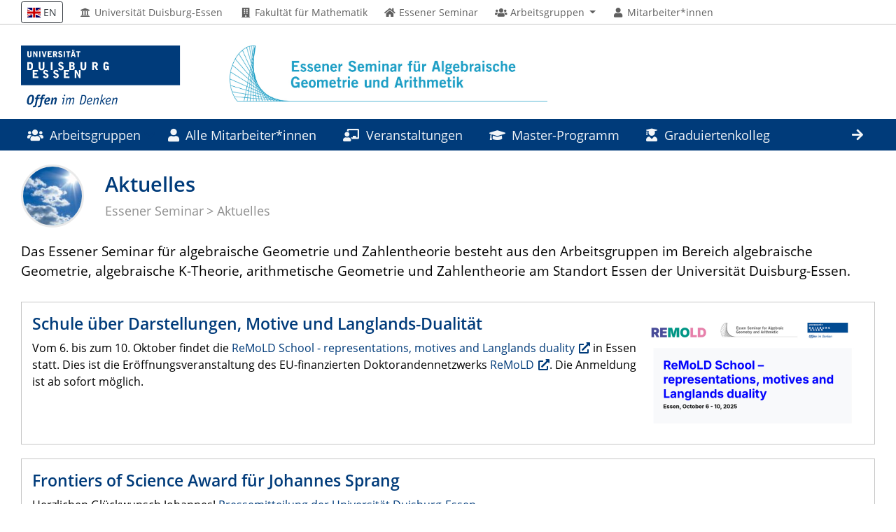

--- FILE ---
content_type: text/html; charset=utf-8
request_url: https://www.esaga.uni-due.de/
body_size: 7751
content:


<!DOCTYPE html>
<html lang="de-1996">

<head>
    <meta charset="utf-8">
    <title>Essener Seminar: Aktuelles</title>
    <meta name="viewport" content="width=device-width, initial-scale=1, shrink-to-fit=no">
    <link href="/static/fa/css/all.css" rel="stylesheet" media="all">
    <link rel="stylesheet" type="text/css" href="/static/styles/ude2017-200926.css" media="all">
    <link rel="stylesheet" type="text/css" href="/static/styles/legacy.pretty-191103.css" media="all">
    <style>
        .courier {
            font-family: courier;
        }
        .asteriskField {
            display: None;
        }
        a.no-after::after {
            content:none;
        }
    </style>
    
    
    

    <script src="/static/js/prejquery.js"></script>
    <link rel="stylesheet" type="text/css" href="/static/styles/jquery-ui.min.css">
    <script src="/static/js/complete.bundle.js"></script>
    <script src="/static/js/postjquery.js"></script>
    <script type="text/javascript">
    jQuery.fn.clicktoggle = function(a, b) {
        return this.on("click", function(ev) { [b, a][this.$_io ^= 1].call(this, ev) })
    };
    </script>

    <meta name="robots" content="index,follow">


<meta name="description" content="" />
<meta name="keywords" content="" />
<meta name="author" content="" />
<meta name="publisher" content="" />
<meta name="copyright" content="" />
<meta name="robots" content="index,follow" />



<script type="text/x-mathjax-config">
  MathJax.Hub.Config({
    jax: ["input/TeX","output/HTML-CSS"],
    tex2jax: {inlineMath: [["$","$"],["\\(","\\)"]]},
    extensions: ["tex2jax.js"],
    processEscapes: true
  });
</script>
<script type="text/javascript" async
  src="https://cdnjs.cloudflare.com/ajax/libs/mathjax/2.7.1/MathJax.js?config=TeX-AMS-MML_HTMLorMML">
</script>





        
        
</head>

<!-- code cleaned by DocumentCleaner.pm -->
<body>
    <header>
        <div class="container" id="siteHeader">
            
            <a href="https://www.uni-due.de/">
                
                <img src="/static/layout/UDE-logo-claim.svg" class="mb-3 mb-md-0" style="max-height: 90px; margin-right: 70px; max-width: 80vw;" alt="">
            </a>
            <a href="/"><img src="/static/Images/ES_Logo_D_RGB.jpg" class="mb-3 mb-md-0" style="max-height: 80px; max-width: 80vw;"></a>
            <div id="orgaunitTitle">
                
                <h2 class="float-right" style="margin-top: 30px;"></h2>
            </div>
            
        </div>
    </header>

    <div id="navigationMainContainer">
        <div class="container">
            
            


<div id="headerLine">
    <div class="container" id="headerLineContent">
        <nav class="col col-auto" id="navigationHeader">
            <ul class="nav">
                
                <li>
                    <form action="/i18n/setlang/" method="post">
                        <input type="hidden" name="csrfmiddlewaretoken" value="P56H4yhoOuvDmV0I4rntuH9wHExv03cwP8hFQSDzY4vYucXDZqc9AkMhe5OhjixL">
                        <input name="language" type="hidden" value="en" />
                        <button type="submit" value="EN" class="btn btn-sm btn-outline-dark bg-white" /><i class="flag flag-en"></i> EN</button>
                    </form>
                </li>
                
                <li class="removeForMobile">
                    <a href="https://www.uni-due.de/" title="Universität Duisburg-Essen">
                        <i class="fas fa-fw fa-university"></i>
                        Universität Duisburg-Essen
                    </a>
                </li>
                <li class="removeForMobile">
                    <a href="https://www.uni-due.de/mathematik/" title="Fakultät für Mathematik">
                        <i class="fas fa-fw fa-building"></i>
                        Fakultät für Mathematik
                    </a>
                </li>
                <li>
                    <a href="/" title="Startseite">
                        <i class="fas fa-fw fa-home"></i>
                        <span class="icon-label">Essener Seminar</span>
                    </a>
                </li>
                <li>
                    <a href="#" class="dropdown-toggle" data-toggle="dropdown" aria-haspopup="true" aria-expanded="false" role="button">
                        <i class="fas fa-fw fa-users"></i>
                        <span class="icon-label">Arbeitsgruppen</span>
                    </a>
                    <ul class="dropdown-menu">
                        <li><a href="/ag/bertolini/">AG Bertolini</a></li>
<li><a href="/ag/goertz/">AG Görtz</a></li>
<li><a href="/ag/greb/">AG Greb</a></li>
<li><a href="/ag/hein/">AG Hein</a></li>
<li><a href="/ag/heinloth/">AG Heinloth</a></li>
<li><a href="/ag/hoskins/">AG Hoskins</a></li>
<li><a href="/ag/kohlhaase/">AG Kohlhaase</a></li>
<li><a href="/ag/levine/">AG Levine</a></li>
<li><a href="/ag/ludwig/">AG Ludwig</a></li>
<li><a href="/ag/paskunas/">AG Paškūnas</a></li>
<li><a href="/ag/pepin-lehalleur/">AG Pepin Lehalleur</a></li>
<li><a href="/ag/sprang/">AG Sprang</a></li>
                    </ul>
                </li>
                <li>
                    <a href="/members/">
                        <i class="fas fa-fw fa-user"></i>
                        <span class="icon-label">Mitarbeiter*innen</span>
                    </a>
                </li>
                
            </ul><!--/.nav-->
        </nav><!--/#navigationHeader-->

    </div>
</div>


            
            <nav class="navbar navbar-expand-lg navbar-dark" id="navigationMain">
                <div class="row">
                    <button class="navbar-toggler" type="button" data-toggle="collapse" data-target="#navigationMainContent" aria-controls="navigationMainContent" aria-expanded="false" aria-label="Toggle navigation"><i class="fas fa-bars"></i><span class="navbar-toggler-label">Navigation</span></button>
                    <div class="collapse navbar-collapse" id="navigationMainContent">
                        <ul>
                            

<li>
    <a href="#" data-toggle="dropdown" aria-haspopup="true" aria-expanded="false">
        <i class="fas fa-fw fa-users"></i>
        <span class="icon-label">Arbeitsgruppen</span>
    </a>
    <div class="navbarSubContainer dropdown-menu">
        <ul>
            <li><a href="/ag/bertolini/">AG Bertolini</a></li>
<li><a href="/ag/goertz/">AG Görtz</a></li>
<li><a href="/ag/greb/">AG Greb</a></li>
<li><a href="/ag/hein/">AG Hein</a></li>
<li><a href="/ag/heinloth/">AG Heinloth</a></li>
<li><a href="/ag/hoskins/">AG Hoskins</a></li>
<li><a href="/ag/kohlhaase/">AG Kohlhaase</a></li>
<li><a href="/ag/levine/">AG Levine</a></li>
<li><a href="/ag/ludwig/">AG Ludwig</a></li>
<li><a href="/ag/paskunas/">AG Paškūnas</a></li>
<li><a href="/ag/pepin-lehalleur/">AG Pepin Lehalleur</a></li>
<li><a href="/ag/sprang/">AG Sprang</a></li>
        </ul>
    </div>
</li>
<li>
    <a href="/members/">
        <i class="fas fa-fw fa-user"></i>
        <span class="icon-label">Alle Mitarbeiter*innen</span>
    </a>
</li>



    <li><a class="nav" href="/veranstaltungen/" title="Veranstaltungen">
            <i class="fas fa-fw fa-chalkboard-teacher"></i>
            Veranstaltungen
        </a></li>




    <li><a class="nav" href="/master/" title="Master-Programm">
            <i class="fas fa-fw fa-graduation-cap"></i>
            Master-Programm
        </a></li>

<li>
    <a href="/rtg2553/">
        <i class="fas fa-user-graduate"></i>
        <span class="icon-label">Graduiertenkolleg</span>
    </a>
</li>



    <li><a class="nav" href="/forschung/" title="Forschung">
            <i class="fas fa-fw fa-square-root-alt"></i>
            Forschung
        </a></li>





    <li><a class="nav" href="/projekte/" title="Drittmittelprojekte">
            <i class="fas fa-fw fa-money-bill-wave"></i>
            Drittmittelprojekte
        </a></li>


                            

                            <li id="navbarOverflowButton"><a href="javascript:void(false);"></a></li>
                        </ul>
                    </div>
                </div>
            </nav>
        </div>
    </div>

    <main>

        

        

        
            
        

        <div id="pagetitlecontainer">
            <div class="container-background">
                <div class="container pagetitle">
                    <h1 class="display-1">
Aktuelles
</h1>
                    <nav class="rootline">
                        <ol class="nav" vocab="http://schema.org/" typeof="BreadcrumbList">
                            

                            <li><a href="/" title="Startseite">Essener Seminar</a></li>
                            

<li><a href="/" title="Aktuelles">Aktuelles</a></li>


                        </ol>
                    </nav>
                </div>
            </div>
        </div>
        




        <div class="container">
            <div class="row">
                <div class="col">
                    
<div style="margin-bottom: 30px; font-size: 120%;">
Das Essener Seminar für algebraische Geometrie und Zahlentheorie besteht aus den Arbeitsgruppen im Bereich algebraische Geometrie, algebraische K-Theorie, arithmetische Geometrie und Zahlentheorie am Standort Essen der Universität Duisburg-Essen.
</div>

<!--
<div class="card">
    <div class="card-body">
       <h2>Aktuelle Stellenausschreibungen:</h2>
       <div class="card-text">
<p>Im Bereich des Essener Seminars sind zurzeit u.a. die folgenden Stellen ausgeschrieben:</p>
<ul>
<li>Eine Stelle für Postdoktorand*innen im Graduiertenkolleg 2553. Bewerbungsfrist: 22. Juli 2025.<br />
<a href="https://www.esaga.uni-due.de/rtg2553/apply/">Weitere Informationen und Online-Bewerbung</a></li>
</ul>
       </div>
   </div>
</div>
-->

<div class="card">
    <figure class="card-img-right card_img_normal" style="max-width: 300px;">
<a href=" https://remold-2025.esaga.net"><img src="/f/ulrich.goertz/remold.jpg" style="width: 370px; float: right; margin-top: 10px; margin-bottom: 10px; margin-right: 10px;"></a>
    </figure>
    <div class="card-body">
       <h2>Schule über Darstellungen, Motive und Langlands-Dualität</h2>
       <div class="card-text">
<p>Vom 6. bis zum 10. Oktober findet die <a href="https://remold-2025.esaga.net">ReMoLD School - representations, motives and Langlands duality</a> in Essen statt. Dies ist die Eröffnungsveranstaltung des EU-finanzierten Doktorandennetzwerks <a href="https://remold.org/">ReMoLD</a>. Die Anmeldung ist ab sofort möglich.</p>
       </div>
   </div>
</div>

<div class="card">
  <div class="card-body">
       <h2>Frontiers of Science Award für Johannes Sprang </h2>
       <div class="card-text">
<p>Herzlichen Glückwunsch Johannes! <a href="https://www.uni-due.de/2025-07-16-frontiers-of-science-award-fuer-johannes-sprang">Pressemitteilung der Universität Duisburg-Essen.</a> </p>
       </div>
   </div>
</div>

<div class="card">
    <figure class="card-img-left card_img_normal" style="max-width: 300px;">
<a href=" https://geometric-langlands-2025.esaga.net"><img src="/f/jochen.heinloth/GeomAspects.jpg" style="width: 370px; float:left; margin-top: 10px; margin-bottom: 10px; margin-right: 10px;"></a>
    </figure>
    <div class="card-body">
       <h2>Sommerschule über geometrische Aspekte der Langlands-Korrespondenz</h2>
       <div class="card-text">
<p>Vom 25. bis 29. August 2024 findet die Sommerschule <a href="https://geometric-langlands-2025.esaga.net">Geometrische Aspekte der Langlands-Korrespondenz</a> in Essen statt. Dima Arinkin und Linus Hamann werden Mini-Kurse halten, darüberhinaus gibt es einige Einzelvorträge. Die Anmeldung ist ab sofort möglich.</p>
       </div>
   </div>
</div>
<div class="card">
  <div class="card-body">
       <h2>Arithmetischer Tag in Essen</h2>
       <div class="card-text">
<p>Obwohl in Essen jeder Tag arithmetisch ist, wird Mittwoch, der 15. Januar 2025, ein <a href="https://www.esaga.uni-due.de/vytautas.paskunas/arithmetic_day_2025/">besonderer Tag.</a> </p>
       </div>
   </div>
</div>


<div class="card">
<figure class="card-img-left card_img_normal" style="max-width: 300px;">
    <img style="width: 300px; margin: 10px;" src="/f/ulrich.goertz/images/NewArrivals2024.jpg"></figure>
    <div class="card-body">
       <h2>Neue ESAGA-Mitarbeiter*innen</h2>
       <div class="card-text">
<p>Wir heißen die Doktorand*innen und Postdoktorand*innen, die zum Oktober nach Essen gekommen sind, herzlich willkommen: Saverio Caleca, Linda Carnevale, Anna Borri, Veronica Licchelli, Tanja Helme, Andreas Pieper, Sally Gilles.</p>
       </div>
   </div>
</div>


<div class="card">
    <div class="card-body">
       <h2>Ursula Ludwig nimmt Ruf an die Universität Nizza an</h2>
       <div class="card-text">
<p>Prof. Dr. Ursula Ludwig (Universität Münster/Universität Duisburg-Essen) hat einen Ruf an die Universität Nizza angenommen und ihre Stelle dort zum 1. September 2024 angetreten. Wir gratulieren ihr herzlich zu diesem Erfolg und freuen uns, dass sie als assoziiertes Mitglied dem Graduiertenkolleg 2553 erhalten bleibt.</p>
       </div>
   </div>
</div>

<div class="card">
    <div class="card-body">
       <h2>Graduiertenkolleg 2553 wird verlängert</h2>
       <div class="card-text">
<p>Die Deutsche Forschungsgemeinschaft hat entschieden, das Graduiertenkolleg 2553 "Symmetrien und klassifizierende Räume: analytisch, arithmetisch und deriviert" um weitere viereinhalb Jahre, nun bis März 2029, zu verlängern. Wir freuen uns sehr über diese nachdrückliche Bestätigung für unsere bisherige Arbeit und vor allem für die aktuellen und zukünftigen Doktorand*innen, die in den kommenden Jahren im Graduiertenkolleg gefördert werden können. Schon zum Oktober 2024 sollen die nächsten 5 Doktorandenstellen besetzt werden.</p>
       </div>
       <a href="https://www.dfg.de/de/service/presse/pressemitteilungen/2024/pressemitteilung-nr-19">Pressemitteilung der DFG</a>, <a href="https://www.uni-due.de/2024-05-10-dfg-verlaengert-grk2553">Pressemitteilung der Universität Duisburg-Essen</a>, <a href="/grk2553/">Weitere Informationen</a>
   </div>
</div>


<div class="card">
    <figure class="card-img-left card_img_normal" style="max-width: 300px;">
<a href=" https://hodge-shimura-2024.esaga.net/"><img src="/f/ulrich.goertz/images/hodge-shimura-2024.png" style="width: 370px; float:left; margin-top: 10px; margin-bottom: 10px; margin-right: 10px;"></a>
    </figure>
    <div class="card-body">
       <h2>Sommerschule über Hodge-Theorie und Shimura-Varietäten</h2>
       <div class="card-text">
<p>Vom 23. bis 27. September 2024 findet die Sommerschule <a href="https://hodge-shimura-2024.esaga.net/">Hodge-Theorie und Shimura-Varietäten</a> in Essen statt. Charles Doran, Arno Kret und Colleen Robles werden Mini-Kurse halten, darüberhinaus gibt es einige Einzelvorträge. Die Anmeldung ist ab sofort möglich.</p>
       </div>
   </div>
</div>

<div class="card">
    <figure class="card-img-left card_img_normal" style="max-width: 300px;">
<a href=" https://entr24.esaga.net/"><img src="/f/jan.kohlhaase/ENTRWorkshop24.png" style="width: 370px; float:left; margin-top: 10px; margin-bottom: 10px; margin-right: 10px;"></a>
    </figure>
    <div class="card-body">
       <h2>Early Researchers in Number Theory Workshop 2024</h2>
       <div class="card-text">
<p>Vom 18. bis 20. September 2024 findet der <a href="https://entr24.esaga.net/">Early Number Theory Researcher Workshop 2024</a> in Essen statt. Die eingeladenen Sprecher sind Johannes Anschütz, Yukako Kezuka und Andreas Mihatsch. Eine Anmeldung ist ab sofort und bis zum 1. Juli 2024 möglich!</p>
       </div>
   </div>
</div>

<div class="card">
<figure class="card-img-left card_img_normal" style="max-width: 300px;">
<a href="https://www.esaga.uni-due.de/daniel.greb/hyperbolicity/"><img style="width: 300px; margin: 10px;" src="/f/ulrich.goertz/images/HyperbolicityBild.png"></a></figure>
    <div class="card-body">
       <h2>Workshop on Complex Hyperbolicity</h2>
       <div class="card-text">
<p>Am 22. und 23. Februar 2024 findet ein "Workshop on Complex Hyperbolicity" in Essen statt. Sprecher sind Damian Brotbek, Ariyan Javanpeykar und Jörg Winkelmann.</p>
       </div>
	<a href="https://www.esaga.uni-due.de/daniel.greb/hyperbolicity/">Weitere Informationen. </a>
  </div>
</div>

<div class="card">
<figure class="card-img-left card_img_normal" style="max-width: 300px;">
<a href=" https://vbac2023.esaga.net/"><img style="width: 300px; margin: 10px;" src="/f/jochen.heinloth/VBAC.jpg"></a></figure>
    <div class="card-body">
       <h2>VBAC - Recent applications to the geometry of moduli spaces</h2>
       <div class="card-text">
<p>Vom 28 August bis 1. September findet die Sommerschule und Konferenz "VBAC - Recent applications to the geometry of moduli spaces" in Essen statt. Camilla Felisetti, Margarida Melo und Isabel Vogt werden Mini-Kurse halten</p>
       </div>
	<a href="https://vbac2023.esaga.net/">Weitere Informationen und Anmeldung. </a>
  </div>
</div>

<div class="card">
<figure class="card-img-left card_img_normal" style="max-width: 150px;">
<a href=" https://sites.google.com/view/niklas-mueller-cplx-geometry/phd-days"><img style="width: 300px; margin: 10px;" src="/f/ulrich.goertz/PhDDaysLogo.png"></a></figure>
    <div class="card-body">
       <h2>PhD days 2023</h2>
       <div class="card-text">
<p>Am Montag und Dienstag, 27. + 28.3., werden einige der Doktorand:innen der Fakultät im Bereich der Reinen Mathematik kurze Vorträge über ihre Forschungsinteressen geben. Eine gute Gelegenheit für Master-Studierende, um sich über das Promotionsstudium (in Essen) zu informieren, und für alle Doktorand:innen, um herauszufinden, womit sich andere hier an der Fakultät beschäftigen.</p>
       </div>
	<a href="https://sites.google.com/view/niklas-mueller-cplx-geometry/phd-days">Weitere Informationen.</a>
  </div>
</div>


<div class="card">
<figure class="card-img-left card_img_normal" style="max-width: 300px;">
<a href=" https://motivic-invariants-2022.esaga.net/"><img style="width: 300px; margin: 10px;" src="/f/ulrich.goertz/images/motinv2022.png"></a></figure>
    <div class="card-body">
       <h2>Conference Harnessing Motivic Invariants</h2>
       <div class="card-text">
<p>Vom 27. Juni bis zum 1. Juli findet die Konferenz "Harnessing Motivic Invariants" in Essen statt.</p>
       </div>
	<a href="https://motivic-invariants-2022.esaga.net/">Weitere Informationen.</a>
  </div>
</div>


<div class="card">
<figure class="card-img-right card_img_normal" style="max-width: 300px;">
<a href=" https://arith-geo-2022.esaga.net/"><img style="width: 300px; margin: 10px;" src="/f/ulrich.goertz/images/school2022.png"></a></figure>
    <div class="card-body">
       <h2>Sommerschule über Arithmetische Geometrie</h2>
       <div class="card-text">
<p>Vom 5. bis zum 9. September findet eine Sommerschule über Arithmetische Geometrie in Essen statt, aus Anlass des 60. Geburtstags von Massimo Bertolini. Samit Dasgupta, David Loeffler, Vincent Pilloni, Alice Pozzi werden Mini-Kurse halten. In der Folgewoche findet dann eine "Konferenz in Mailand":https://sites.google.com/view/bertolini60/home-page statt.</p>
       </div> 
	<a href="https://arith-geo-2022.esaga.net/">Weitere Informationen und Anmeldung.</a>
  </div>
</div>

<div class="card">
<a href=" http://algant.eu/"><img style="width: 200px; margin: 10px;" src="/f/ulrich.goertz/images/algant_logo.png"></a>
    <div class="card-body">
       <h2>ALGANT Graduation Ceremony</h2>
       <div class="card-text">
<p>Vom 11. bis zum 13.7. findet die diesjährige _ALGANT Graduation Ceremony_ in Essen statt.</p>

</p>
      
       </div>
	<a href="https://algant-2022.esaga.net">Weitere Informationen</a>
</div>
</div>

<div class="card">
<figure class="card-img-left card_img_normal" style="max-width: 300px;">
<a href=" https://grauert-tubes-2022.esaga.net/"><img style="width: 300px; margin: 10px;" src="/f/ulrich.goertz/images/workshop-grauert.png"></a></figure>
    <div class="card-body">
       <h2>Workshop on Complex Analysis and Geometry</h2>
       <div class="card-text">
<p>Vom 20. bis zum 24. Juni findet ein Workshop über Komplexe Analysis und Geometrie, organisiert von Daniel Greb und George Marinescu, in Essen statt.</p>
       </div>
	<a href="https://grauert-tubes-2022.esaga.net/">Weitere Informationen und Anmeldung.</a>
  </div>
</div>

<div class="card">
    <div class="card-body">
       <h2>Dr. Johannes Sprang tritt Stelle als Juniorprofessor an</h2>
       <div class="card-text">
       <p>Zum 1.5.2021 wurde Dr. Johannes Sprang zum Juniorprofessor ernannt. Er arbeitet im Bereich der arithmetischen Geometrie und der Zahlentheorie und war bisher an der Universität Regensburg tätig. Im Sommersemester hält er direkt eine Vorlesung hier in Essen über Algebraische Zahlentheorie. Wir freuen und sehr über diese Verstärkung unseres Teams und heißen Johannes Sprang herzlich willkommen.</p>
       </div>
</div>
</div>


<div class="card">
<figure class="card-img-left card_img_normal" style="max-width: 300px;">
<a href=" https://modp-langlands-2021.esaga.net"><img style="width: 300px; margin: 10px;" src="/f/ulrich.goertz/images/springschool2021.png"></a></figure>
    <div class="card-body">
       <h2>Frühlingsschule zur mod $p$ Langlands-Korrespondenz</h2>
       <div class="card-text">
<p>Vom 26. bis zum 30.4. findet online eine Schule des Graduiertenkollegs 2553 zur mod $p$ Langlands-Korrespondenz statt, in der Christophe Breuil, Florian Herzig, Yongquan Hu, Stefano Morra und Benjamin Schraen ihre ganz aktuellen Ergebnisse erklären.</p>
       </div>
	<a href="https://modp-langlands-2021.esaga.net/">Weitere Informationen und Anmeldung</a>
</div>
</div>


<div class="card"><a href=" http://algant.eu/"><img style="width: 200px; margin: 10px;" src="/f/ulrich.goertz/images/algant_logo.png"></a>
    <div class="card-body">
       <h2>ALGANT Graduation Ceremony</h2>
       <div class="card-text">
<p>Vom 13. bis zum 15.7. findet die diesjährige _ALGANT Graduation Ceremony_ statt -- in diesem Jahr virtuell.</p>
       </div>
	<a href="https://www.esaga.uni-due.de/vytautas.paskunas/ALGANTGraduation2020/">Weitere Informationen</a>
</div>
</div>

<div class="card">
    <figure class="card-img-left card_img_normal" style="max-width: 300px;">
<img src="/f/ulrich.goertz/images/school-hodge-shimura-2020.png" style="width: 370px; float:left; margin-top: 10px; margin-bottom: 10px; margin-right: 10px;">
    </figure>
    <div class="card-body">
       <h2>Sommerschule über Hodge-Theorie und Shimura-Varietäten</h2>
       <div class="card-text">
       <p>Die Schule musste wegen der Corona-Epidemie abgesagt werden.</a>
<p><s>Vom 10. bis zum 14. August findet die Sommerschule <a href="https://hodge-shimura-2020.esaga.net/">Hodge-Theorie und Shimura-Varietäten</a> in Essen statt. Matt Kerr, Andreas Mihatsch und Colleen Robles werden Mini-Kurse halten, darüberhinaus planen wir einige Einzelvorträge. Die Anmeldung ist ab sofort möglich.</s></p>
       </div>
   </div>
</div>



<div class="card">
    <div class="card-body">
       <h2>Graduiertenkolleg 2553 "Symmetrien und klassifizierende Räume: analytisch, arithmetisch und deriviert"</h2>
       <div class="card-text">
<p>Die Deutsche Forschungsgemeinschaft hat unseren Antrag auf ein Graduiertenkolleg bewilligt, das gemeinsam von den Dozent/innen des Essener Seminars für Algebraische Geometrie und Arithmetik getragen wird. Das Graduiertenkolleg wird im April 2020 starten und dann zunächst für viereinhalb Jahre gefördert. Nach einer Anlaufphase wird die DFG 13 Stellen für Doktorandinnen und Doktoranden und eine Postdoc-Stelle fördern. Die ersten 4 Stellen werden in Kürze ausgeschrieben.</p>
       </div>
       <a href="https://www.dfg.de/service/presse/pressemitteilungen/2019/pressemitteilung_nr_55/index.html">Pressemitteilung der DFG</a>, <a href="https://www.uni-due.de/2019-11-14-DFG-graduiertenkolleg-mathematik">Pressemitteilung der Universität Duisburg-Essen</a>, <a href="/grk2553/">Weitere Informationen</a>
   </div>
</div>



<div style="margin-top: 30px; font-size: 120%;">
  <a href="/aktuelles/archiv/">Ältere Nachrichten</a>
</div>

                    
                    
                </div>
            </div>
        </div> <!-- /container -->


    </main>
    

<footer>
    <div class="mt-5 container-background bg-imprint darkbackground imprintline">
        <div class="container">
            <div class="row">
                <div class="col col-md-auto justify-content-end">
                    <nav id="navigationFooter" class="navbar">
                        <ul>
                            <li><a href="https://www.uni-due.de/"><i class="fas fa-fw fa-university"></i>Universität Duisburg-Essen</a></li>
                            <li><a href="https://www.uni-due.de/mathematik/">
                                    <i class="fas fa-fw fa-building"></i>
                                    Fakultät für Mathematik</a></li>
                            <li><a href="https://www.esaga.net/ulrich.goertz/howtogetthere/"><i class="fas fa-fw fa-map-marker-alt"></i>Orientierung</a></li>
                            <li><a href="https://www.uni-due.de/de/hilfe_im_notfall.php"><i class="fas fa-fw fa-exclamation-triangle"></i>Hilfe im Notfall</a></li>
                            <li><a href="/impressum/"><i class="fas fa-comments"></i>Impressum</a></li>
                        </ul>
                    </nav>
                    <div id="navigationFooter2" style="margin-bottom: 50px;">
                        
                        <a href="/accounts/login/" title="Passwortgeschützter Bereich" style="margin-right: 20px;"><i class="fas fa-fw fa-unlock-alt"></i> Login</a>
                        
                    </div>
                    <div id="footerCopyright" class="navbar">
                        <ul class="nav">
                            <li>&copy;&nbsp;UDE / ESAGA</li>
                        </ul>
                    </div>
                </div>
            </div>
        </div>
    </div>
</footer>


</body>

</html>

